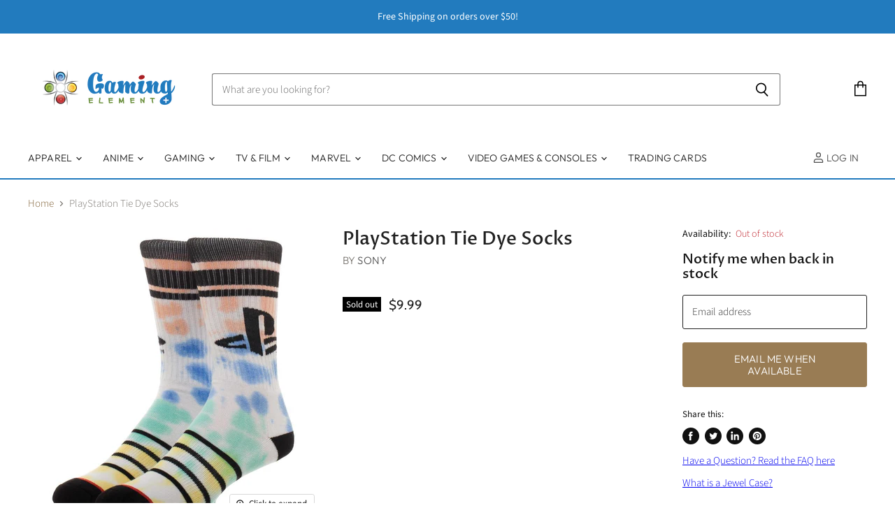

--- FILE ---
content_type: text/javascript
request_url: https://gamingelementplus.com/cdn/shop/t/4/assets/size-chart-data.js?v=146769031131811347541626700575
body_size: -135
content:
AVADA_SC.campaigns=[],AVADA_SC.settings={id:"2pdy3USVGO8bBqdBsbLo",hideText:!0,tableHoverColor:"#FFFFFF",createdAt:{_seconds:1626700570,_nanoseconds:412e6},linkText:"Size chart",modalShadow:!0,enableGa:!1,collectionPagePosition:"",modalPosition:"modal-center",homePageInlinePosition:"after",customIcon:!1,modalLeft:8,shopId:"FYF1WXAKEWSwCYaIZrOD",modalTextColor:"#232323",customCss:"",modalWidth:84,modalOverlayColor:"#7b7b7b",linkBgColor:"#FFFFFF",tableAnimation:!0,disableWatermark:!1,homePagePosition:"",modalBgColor:"#FFFFFF",displayType:"float-button",modalHeight:64,buttonPosition:"middle-right",buttonWidth:80,modalBorderRadius:10,linkTextColor:"#232323",shopDomain:"gaming-element-plus-store.myshopify.com",collectionPageInlinePosition:"after",inlinePosition:"after",linkIcon:"",hasCustomCss:!0,modalHeader:"Size guides",buttonRotation:!0,modalTop:18,buttonHeight:35,showMobile:!0,buttonBorderRadius:10,position:"",mobilePosition:"top"};
//# sourceMappingURL=/cdn/shop/t/4/assets/size-chart-data.js.map?v=146769031131811347541626700575
